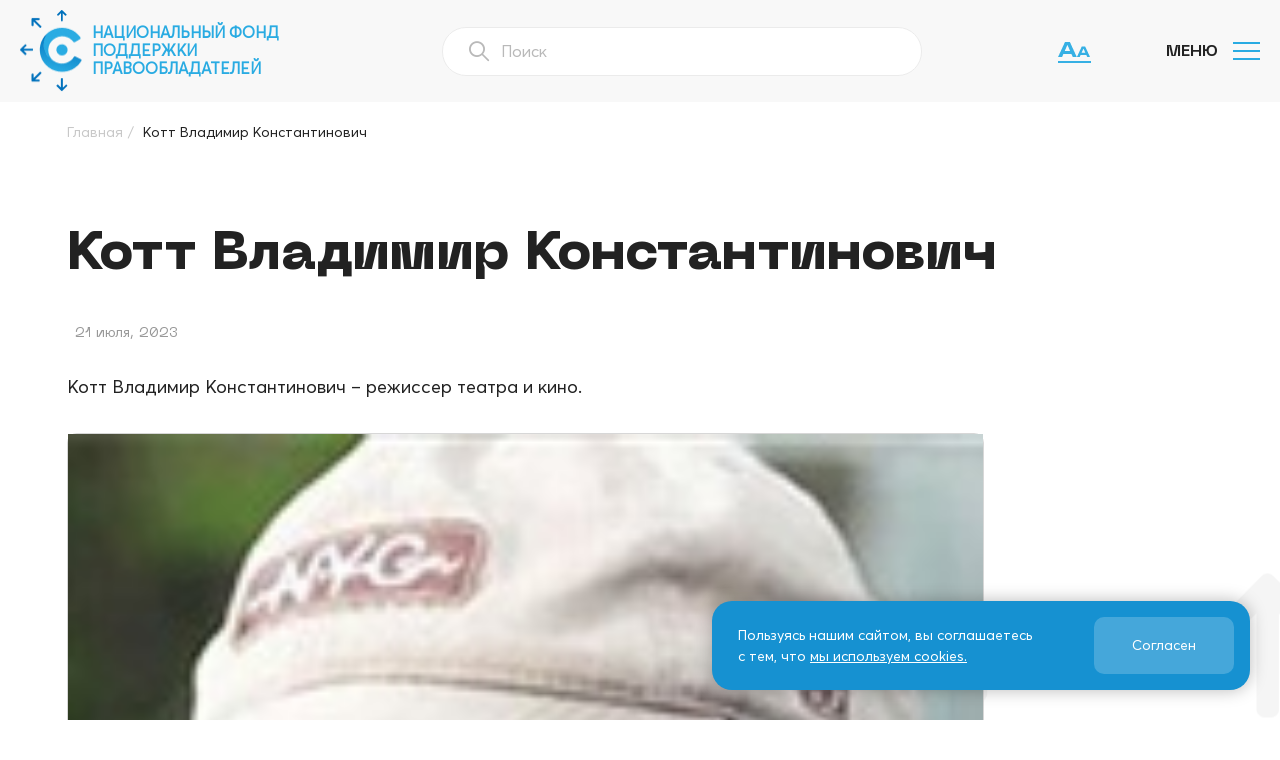

--- FILE ---
content_type: text/html; charset=UTF-8
request_url: https://cfund.ru/creative_council/kott-vladimir-konstantinovich/
body_size: 10344
content:
<!DOCTYPE html>
<html lang="ru">

<head>
    <meta charset="UTF-8">
    <meta name="viewport" content="width=device-width, initial-scale=1">
    <link rel="icon" href="https://cfund.ru/wp-content/themes/nfpp_theme2/images/favicon.svg" type="image/svg+xml">
    <title>Котт Владимир Константинович &#8212; НФПП</title>
<meta name='robots' content='max-image-preview:large' />
<link rel="alternate" title="oEmbed (JSON)" type="application/json+oembed" href="https://cfund.ru/wp-json/oembed/1.0/embed?url=https%3A%2F%2Fcfund.ru%2Fcreative_council%2Fkott-vladimir-konstantinovich%2F" />
<link rel="alternate" title="oEmbed (XML)" type="text/xml+oembed" href="https://cfund.ru/wp-json/oembed/1.0/embed?url=https%3A%2F%2Fcfund.ru%2Fcreative_council%2Fkott-vladimir-konstantinovich%2F&#038;format=xml" />
<style id='wp-img-auto-sizes-contain-inline-css'>
img:is([sizes=auto i],[sizes^="auto," i]){contain-intrinsic-size:3000px 1500px}
/*# sourceURL=wp-img-auto-sizes-contain-inline-css */
</style>
<style id='wp-emoji-styles-inline-css'>

	img.wp-smiley, img.emoji {
		display: inline !important;
		border: none !important;
		box-shadow: none !important;
		height: 1em !important;
		width: 1em !important;
		margin: 0 0.07em !important;
		vertical-align: -0.1em !important;
		background: none !important;
		padding: 0 !important;
	}
/*# sourceURL=wp-emoji-styles-inline-css */
</style>
<style id='wp-block-library-inline-css'>
:root{--wp-block-synced-color:#7a00df;--wp-block-synced-color--rgb:122,0,223;--wp-bound-block-color:var(--wp-block-synced-color);--wp-editor-canvas-background:#ddd;--wp-admin-theme-color:#007cba;--wp-admin-theme-color--rgb:0,124,186;--wp-admin-theme-color-darker-10:#006ba1;--wp-admin-theme-color-darker-10--rgb:0,107,160.5;--wp-admin-theme-color-darker-20:#005a87;--wp-admin-theme-color-darker-20--rgb:0,90,135;--wp-admin-border-width-focus:2px}@media (min-resolution:192dpi){:root{--wp-admin-border-width-focus:1.5px}}.wp-element-button{cursor:pointer}:root .has-very-light-gray-background-color{background-color:#eee}:root .has-very-dark-gray-background-color{background-color:#313131}:root .has-very-light-gray-color{color:#eee}:root .has-very-dark-gray-color{color:#313131}:root .has-vivid-green-cyan-to-vivid-cyan-blue-gradient-background{background:linear-gradient(135deg,#00d084,#0693e3)}:root .has-purple-crush-gradient-background{background:linear-gradient(135deg,#34e2e4,#4721fb 50%,#ab1dfe)}:root .has-hazy-dawn-gradient-background{background:linear-gradient(135deg,#faaca8,#dad0ec)}:root .has-subdued-olive-gradient-background{background:linear-gradient(135deg,#fafae1,#67a671)}:root .has-atomic-cream-gradient-background{background:linear-gradient(135deg,#fdd79a,#004a59)}:root .has-nightshade-gradient-background{background:linear-gradient(135deg,#330968,#31cdcf)}:root .has-midnight-gradient-background{background:linear-gradient(135deg,#020381,#2874fc)}:root{--wp--preset--font-size--normal:16px;--wp--preset--font-size--huge:42px}.has-regular-font-size{font-size:1em}.has-larger-font-size{font-size:2.625em}.has-normal-font-size{font-size:var(--wp--preset--font-size--normal)}.has-huge-font-size{font-size:var(--wp--preset--font-size--huge)}.has-text-align-center{text-align:center}.has-text-align-left{text-align:left}.has-text-align-right{text-align:right}.has-fit-text{white-space:nowrap!important}#end-resizable-editor-section{display:none}.aligncenter{clear:both}.items-justified-left{justify-content:flex-start}.items-justified-center{justify-content:center}.items-justified-right{justify-content:flex-end}.items-justified-space-between{justify-content:space-between}.screen-reader-text{border:0;clip-path:inset(50%);height:1px;margin:-1px;overflow:hidden;padding:0;position:absolute;width:1px;word-wrap:normal!important}.screen-reader-text:focus{background-color:#ddd;clip-path:none;color:#444;display:block;font-size:1em;height:auto;left:5px;line-height:normal;padding:15px 23px 14px;text-decoration:none;top:5px;width:auto;z-index:100000}html :where(.has-border-color){border-style:solid}html :where([style*=border-top-color]){border-top-style:solid}html :where([style*=border-right-color]){border-right-style:solid}html :where([style*=border-bottom-color]){border-bottom-style:solid}html :where([style*=border-left-color]){border-left-style:solid}html :where([style*=border-width]){border-style:solid}html :where([style*=border-top-width]){border-top-style:solid}html :where([style*=border-right-width]){border-right-style:solid}html :where([style*=border-bottom-width]){border-bottom-style:solid}html :where([style*=border-left-width]){border-left-style:solid}html :where(img[class*=wp-image-]){height:auto;max-width:100%}:where(figure){margin:0 0 1em}html :where(.is-position-sticky){--wp-admin--admin-bar--position-offset:var(--wp-admin--admin-bar--height,0px)}@media screen and (max-width:600px){html :where(.is-position-sticky){--wp-admin--admin-bar--position-offset:0px}}

/*# sourceURL=wp-block-library-inline-css */
</style><style id='wp-block-paragraph-inline-css'>
.is-small-text{font-size:.875em}.is-regular-text{font-size:1em}.is-large-text{font-size:2.25em}.is-larger-text{font-size:3em}.has-drop-cap:not(:focus):first-letter{float:left;font-size:8.4em;font-style:normal;font-weight:100;line-height:.68;margin:.05em .1em 0 0;text-transform:uppercase}body.rtl .has-drop-cap:not(:focus):first-letter{float:none;margin-left:.1em}p.has-drop-cap.has-background{overflow:hidden}:root :where(p.has-background){padding:1.25em 2.375em}:where(p.has-text-color:not(.has-link-color)) a{color:inherit}p.has-text-align-left[style*="writing-mode:vertical-lr"],p.has-text-align-right[style*="writing-mode:vertical-rl"]{rotate:180deg}
/*# sourceURL=https://cfund.ru/wp-includes/blocks/paragraph/style.min.css */
</style>
<style id='global-styles-inline-css'>
:root{--wp--preset--aspect-ratio--square: 1;--wp--preset--aspect-ratio--4-3: 4/3;--wp--preset--aspect-ratio--3-4: 3/4;--wp--preset--aspect-ratio--3-2: 3/2;--wp--preset--aspect-ratio--2-3: 2/3;--wp--preset--aspect-ratio--16-9: 16/9;--wp--preset--aspect-ratio--9-16: 9/16;--wp--preset--color--black: #000000;--wp--preset--color--cyan-bluish-gray: #abb8c3;--wp--preset--color--white: #ffffff;--wp--preset--color--pale-pink: #f78da7;--wp--preset--color--vivid-red: #cf2e2e;--wp--preset--color--luminous-vivid-orange: #ff6900;--wp--preset--color--luminous-vivid-amber: #fcb900;--wp--preset--color--light-green-cyan: #7bdcb5;--wp--preset--color--vivid-green-cyan: #00d084;--wp--preset--color--pale-cyan-blue: #8ed1fc;--wp--preset--color--vivid-cyan-blue: #0693e3;--wp--preset--color--vivid-purple: #9b51e0;--wp--preset--gradient--vivid-cyan-blue-to-vivid-purple: linear-gradient(135deg,rgb(6,147,227) 0%,rgb(155,81,224) 100%);--wp--preset--gradient--light-green-cyan-to-vivid-green-cyan: linear-gradient(135deg,rgb(122,220,180) 0%,rgb(0,208,130) 100%);--wp--preset--gradient--luminous-vivid-amber-to-luminous-vivid-orange: linear-gradient(135deg,rgb(252,185,0) 0%,rgb(255,105,0) 100%);--wp--preset--gradient--luminous-vivid-orange-to-vivid-red: linear-gradient(135deg,rgb(255,105,0) 0%,rgb(207,46,46) 100%);--wp--preset--gradient--very-light-gray-to-cyan-bluish-gray: linear-gradient(135deg,rgb(238,238,238) 0%,rgb(169,184,195) 100%);--wp--preset--gradient--cool-to-warm-spectrum: linear-gradient(135deg,rgb(74,234,220) 0%,rgb(151,120,209) 20%,rgb(207,42,186) 40%,rgb(238,44,130) 60%,rgb(251,105,98) 80%,rgb(254,248,76) 100%);--wp--preset--gradient--blush-light-purple: linear-gradient(135deg,rgb(255,206,236) 0%,rgb(152,150,240) 100%);--wp--preset--gradient--blush-bordeaux: linear-gradient(135deg,rgb(254,205,165) 0%,rgb(254,45,45) 50%,rgb(107,0,62) 100%);--wp--preset--gradient--luminous-dusk: linear-gradient(135deg,rgb(255,203,112) 0%,rgb(199,81,192) 50%,rgb(65,88,208) 100%);--wp--preset--gradient--pale-ocean: linear-gradient(135deg,rgb(255,245,203) 0%,rgb(182,227,212) 50%,rgb(51,167,181) 100%);--wp--preset--gradient--electric-grass: linear-gradient(135deg,rgb(202,248,128) 0%,rgb(113,206,126) 100%);--wp--preset--gradient--midnight: linear-gradient(135deg,rgb(2,3,129) 0%,rgb(40,116,252) 100%);--wp--preset--font-size--small: 13px;--wp--preset--font-size--medium: 20px;--wp--preset--font-size--large: 36px;--wp--preset--font-size--x-large: 42px;--wp--preset--spacing--20: 0.44rem;--wp--preset--spacing--30: 0.67rem;--wp--preset--spacing--40: 1rem;--wp--preset--spacing--50: 1.5rem;--wp--preset--spacing--60: 2.25rem;--wp--preset--spacing--70: 3.38rem;--wp--preset--spacing--80: 5.06rem;--wp--preset--shadow--natural: 6px 6px 9px rgba(0, 0, 0, 0.2);--wp--preset--shadow--deep: 12px 12px 50px rgba(0, 0, 0, 0.4);--wp--preset--shadow--sharp: 6px 6px 0px rgba(0, 0, 0, 0.2);--wp--preset--shadow--outlined: 6px 6px 0px -3px rgb(255, 255, 255), 6px 6px rgb(0, 0, 0);--wp--preset--shadow--crisp: 6px 6px 0px rgb(0, 0, 0);}:where(.is-layout-flex){gap: 0.5em;}:where(.is-layout-grid){gap: 0.5em;}body .is-layout-flex{display: flex;}.is-layout-flex{flex-wrap: wrap;align-items: center;}.is-layout-flex > :is(*, div){margin: 0;}body .is-layout-grid{display: grid;}.is-layout-grid > :is(*, div){margin: 0;}:where(.wp-block-columns.is-layout-flex){gap: 2em;}:where(.wp-block-columns.is-layout-grid){gap: 2em;}:where(.wp-block-post-template.is-layout-flex){gap: 1.25em;}:where(.wp-block-post-template.is-layout-grid){gap: 1.25em;}.has-black-color{color: var(--wp--preset--color--black) !important;}.has-cyan-bluish-gray-color{color: var(--wp--preset--color--cyan-bluish-gray) !important;}.has-white-color{color: var(--wp--preset--color--white) !important;}.has-pale-pink-color{color: var(--wp--preset--color--pale-pink) !important;}.has-vivid-red-color{color: var(--wp--preset--color--vivid-red) !important;}.has-luminous-vivid-orange-color{color: var(--wp--preset--color--luminous-vivid-orange) !important;}.has-luminous-vivid-amber-color{color: var(--wp--preset--color--luminous-vivid-amber) !important;}.has-light-green-cyan-color{color: var(--wp--preset--color--light-green-cyan) !important;}.has-vivid-green-cyan-color{color: var(--wp--preset--color--vivid-green-cyan) !important;}.has-pale-cyan-blue-color{color: var(--wp--preset--color--pale-cyan-blue) !important;}.has-vivid-cyan-blue-color{color: var(--wp--preset--color--vivid-cyan-blue) !important;}.has-vivid-purple-color{color: var(--wp--preset--color--vivid-purple) !important;}.has-black-background-color{background-color: var(--wp--preset--color--black) !important;}.has-cyan-bluish-gray-background-color{background-color: var(--wp--preset--color--cyan-bluish-gray) !important;}.has-white-background-color{background-color: var(--wp--preset--color--white) !important;}.has-pale-pink-background-color{background-color: var(--wp--preset--color--pale-pink) !important;}.has-vivid-red-background-color{background-color: var(--wp--preset--color--vivid-red) !important;}.has-luminous-vivid-orange-background-color{background-color: var(--wp--preset--color--luminous-vivid-orange) !important;}.has-luminous-vivid-amber-background-color{background-color: var(--wp--preset--color--luminous-vivid-amber) !important;}.has-light-green-cyan-background-color{background-color: var(--wp--preset--color--light-green-cyan) !important;}.has-vivid-green-cyan-background-color{background-color: var(--wp--preset--color--vivid-green-cyan) !important;}.has-pale-cyan-blue-background-color{background-color: var(--wp--preset--color--pale-cyan-blue) !important;}.has-vivid-cyan-blue-background-color{background-color: var(--wp--preset--color--vivid-cyan-blue) !important;}.has-vivid-purple-background-color{background-color: var(--wp--preset--color--vivid-purple) !important;}.has-black-border-color{border-color: var(--wp--preset--color--black) !important;}.has-cyan-bluish-gray-border-color{border-color: var(--wp--preset--color--cyan-bluish-gray) !important;}.has-white-border-color{border-color: var(--wp--preset--color--white) !important;}.has-pale-pink-border-color{border-color: var(--wp--preset--color--pale-pink) !important;}.has-vivid-red-border-color{border-color: var(--wp--preset--color--vivid-red) !important;}.has-luminous-vivid-orange-border-color{border-color: var(--wp--preset--color--luminous-vivid-orange) !important;}.has-luminous-vivid-amber-border-color{border-color: var(--wp--preset--color--luminous-vivid-amber) !important;}.has-light-green-cyan-border-color{border-color: var(--wp--preset--color--light-green-cyan) !important;}.has-vivid-green-cyan-border-color{border-color: var(--wp--preset--color--vivid-green-cyan) !important;}.has-pale-cyan-blue-border-color{border-color: var(--wp--preset--color--pale-cyan-blue) !important;}.has-vivid-cyan-blue-border-color{border-color: var(--wp--preset--color--vivid-cyan-blue) !important;}.has-vivid-purple-border-color{border-color: var(--wp--preset--color--vivid-purple) !important;}.has-vivid-cyan-blue-to-vivid-purple-gradient-background{background: var(--wp--preset--gradient--vivid-cyan-blue-to-vivid-purple) !important;}.has-light-green-cyan-to-vivid-green-cyan-gradient-background{background: var(--wp--preset--gradient--light-green-cyan-to-vivid-green-cyan) !important;}.has-luminous-vivid-amber-to-luminous-vivid-orange-gradient-background{background: var(--wp--preset--gradient--luminous-vivid-amber-to-luminous-vivid-orange) !important;}.has-luminous-vivid-orange-to-vivid-red-gradient-background{background: var(--wp--preset--gradient--luminous-vivid-orange-to-vivid-red) !important;}.has-very-light-gray-to-cyan-bluish-gray-gradient-background{background: var(--wp--preset--gradient--very-light-gray-to-cyan-bluish-gray) !important;}.has-cool-to-warm-spectrum-gradient-background{background: var(--wp--preset--gradient--cool-to-warm-spectrum) !important;}.has-blush-light-purple-gradient-background{background: var(--wp--preset--gradient--blush-light-purple) !important;}.has-blush-bordeaux-gradient-background{background: var(--wp--preset--gradient--blush-bordeaux) !important;}.has-luminous-dusk-gradient-background{background: var(--wp--preset--gradient--luminous-dusk) !important;}.has-pale-ocean-gradient-background{background: var(--wp--preset--gradient--pale-ocean) !important;}.has-electric-grass-gradient-background{background: var(--wp--preset--gradient--electric-grass) !important;}.has-midnight-gradient-background{background: var(--wp--preset--gradient--midnight) !important;}.has-small-font-size{font-size: var(--wp--preset--font-size--small) !important;}.has-medium-font-size{font-size: var(--wp--preset--font-size--medium) !important;}.has-large-font-size{font-size: var(--wp--preset--font-size--large) !important;}.has-x-large-font-size{font-size: var(--wp--preset--font-size--x-large) !important;}
/*# sourceURL=global-styles-inline-css */
</style>

<style id='classic-theme-styles-inline-css'>
/*! This file is auto-generated */
.wp-block-button__link{color:#fff;background-color:#32373c;border-radius:9999px;box-shadow:none;text-decoration:none;padding:calc(.667em + 2px) calc(1.333em + 2px);font-size:1.125em}.wp-block-file__button{background:#32373c;color:#fff;text-decoration:none}
/*# sourceURL=/wp-includes/css/classic-themes.min.css */
</style>
<link rel='stylesheet' id='swiper-css' href='https://cfund.ru/wp-content/themes/nfpp_theme2/css/swiper-bundle.min.css' media='all' />
<link rel='stylesheet' id='fancybox-css' href='https://cfund.ru/wp-content/themes/nfpp_theme2/css/jquery.fancybox.min.css' media='all' />
<link rel='stylesheet' id='bvi_css-css' href='https://cfund.ru/wp-content/themes/nfpp_theme2/css/bvi.css?ver=6.9' media='all' />
<link rel='stylesheet' id='bvi_custom_css-css' href='https://cfund.ru/wp-content/themes/nfpp_theme2/css/bvi-custom.css?ver=6.9' media='all' />
<link rel='stylesheet' id='style-css' href='https://cfund.ru/wp-content/themes/nfpp_theme2/style.css?ver=1698402323' media='all' />
<link rel='stylesheet' id='custom-css' href='https://cfund.ru/wp-content/themes/nfpp_theme2/css/custom.css?ver=1757665072' media='all' />
<script src="https://cfund.ru/wp-includes/js/jquery/jquery.min.js?ver=3.7.1" id="jquery-core-js"></script>
<script src="https://cfund.ru/wp-includes/js/jquery/jquery-migrate.min.js?ver=3.4.1" id="jquery-migrate-js"></script>
<script src="https://cfund.ru/wp-content/themes/nfpp_theme2/js/bvi.js?ver=6.9" id="bvi_js-js"></script>
<link rel="https://api.w.org/" href="https://cfund.ru/wp-json/" /><link rel="alternate" title="JSON" type="application/json" href="https://cfund.ru/wp-json/wp/v2/creative_council/20129" /><link rel="EditURI" type="application/rsd+xml" title="RSD" href="https://cfund.ru/xmlrpc.php?rsd" />
<link rel="canonical" href="https://cfund.ru/creative_council/kott-vladimir-konstantinovich/" />
<link rel='shortlink' href='https://cfund.ru/?p=20129' />

    
    
</head>

<body data-rsssl=1 class="wp-singular creative_council-template-default single single-creative_council postid-20129 wp-embed-responsive wp-theme-nfpp_theme2">

    
    <header class="header">
        <div class="container header__container">

            <div class="header__logo logo">
                <a class="logo__link" href="/">
                    <img class="logo__image" src="https://cfund.ru/wp-content/themes/nfpp_theme2/images/logo.png" width="62" height="82" alt="НФПП">
                                            <h2 class="logo__title logo__title--blue">Национальный Фонд<br>Поддержки<br>Правообладателей</h2>
                                    </a>
            </div>

            <div class="header__search-block">
                <form role="search-mob" method="get" class="search-mob" action="/">
                    <button class="search-mob__button icon-search"></button>
                    <input value="" name="s" class="search-mob__input" type="text" placeholder="Поиск" autocomplete="off">
                </form>
            </div>


            
            <div class="header__nav">
                <nav class="nav"><ul class="nav__list"><li class="nav__item"><a class="nav__link" href="https://cfund.ru/fund/">О нас</a>
<span class="nav__sub-open"></span><ul class="nav__sub-menu  nav__sub-menu--level-1"><div class="nav__sub-menu-back">
	<li class="nav__item"><a class="nav__link" href="https://cfund.ru/fund/structure/">Структура</a></li>
	<li class="nav__item"><a class="nav__link" href="https://cfund.ru/fund/council/">Попечительский совет</a></li>
	<li class="nav__item"><a class="nav__link" href="https://cfund.ru/fund/creative_council/">Творческий совет</a></li>
	<li class="nav__item"><a class="nav__link" href="https://cfund.ru/fund/founders/">Участники</a></li>
	<li class="nav__item"><a class="nav__link" href="https://cfund.ru/fund/partners/">Партнеры</a></li>
	<li class="nav__item"><a class="nav__link" href="https://cfund.ru/fund/guide/">Руководство</a></li>
	<li class="nav__item"><a class="nav__link" href="https://cfund.ru/fund/docs/">Документы</a></li>
	<li class="nav__item"><a class="nav__link" href="https://cfund.ru/fund/reports/">Отчеты о выполнении утвержденных программ</a></li>
</div></ul>
</li>
<li class="nav__item"><a class="nav__link" href="https://cfund.ru/programs/">Программы</a></li>
<li class="nav__item"><a class="nav__link" href="https://cfund.ru/grantees/">Благополучатели</a>
<span class="nav__sub-open"></span><ul class="nav__sub-menu  nav__sub-menu--level-1"><div class="nav__sub-menu-back">
	<li class="nav__item"><a class="nav__link" href="/grantees/veterans/">Ветераны кино, музыки и театра</a></li>
	<li class="nav__item"><a class="nav__link" href="/grantees/films_music/">Правообладатели в сфере кино, музыки и театра</a></li>
	<li class="nav__item"><a class="nav__link" href="/grantees/other/">Иные получатели благотворительной помощи</a></li>
	<li class="nav__item"><a class="nav__link" href="/festivals/">Фестивали</a></li>
</div></ul>
</li>
<li class="nav__item"><a class="nav__link" href="https://cfund.ru/photos/">Фотогалерея</a></li>
<li class="nav__item"><a class="nav__link" href="/video/">Видео</a></li>
<li class="nav__item"><a class="nav__link" href="https://cfund.ru/press/">СМИ о нас</a>
<span class="nav__sub-open"></span><ul class="nav__sub-menu  nav__sub-menu--level-1"><div class="nav__sub-menu-back">
	<li class="nav__item"><a class="nav__link" href="https://cfund.ru/press/press-fund/">Пресса о фонде</a></li>
	<li class="nav__item"><a class="nav__link" href="https://cfund.ru/press/opinions/">Мнения и комментарии</a></li>
	<li class="nav__item"><a class="nav__link" href="https://cfund.ru/press/thank-you-letters/">Благодарственные письма</a></li>
</div></ul>
</li>
<li class="nav__item"><a class="nav__link" href="https://cfund.ru/category/news/">Новости</a></li>
<li class="nav__item"><a class="nav__link" href="/publishing/">Издательская деятельность</a></li>
<li class="nav__item"><a class="nav__link" href="https://cfund.ru/contacts/">Контакты</a></li>
</ul></nav>                <div class="header__nav-network">
                    <div class="header__social social-network social-network--header">
                        <a class="social-network__link" href="https://vk.com/cfund" target="_blank">
                            <span class="social-network__icon icon-vk"></span>
                        </a>

                                            </div>
                </div>
            </div>

            <div class="header__nav-bg action-menu"></div>

            
            <div class="header__menu-container container">

                <div class="header__mobile-menu header__mobile-menu action-menu">
                    <span class="action-menu__open">Меню</span><span class="action-menu__close">Закрыть</span>
                    <div class="nav-icon"><span></span><span></span><span></span><span></span></div>
                </div>
                                    <a href="#" class="bvi-open" title="Версия для слабовидящих">
                        <span class="bvi-open__icon-wrapper">
                            <svg class="bvi-open__icon" width="33" height="15" viewBox="0 0 33 15" fill="none" xmlns="http://www.w3.org/2000/svg">
                                <path d="M4.16 11.98V8.94H14.52V11.98H4.16ZM11.88 -1.19209e-06L18.8 15H14.78L8.84 1.58H10L4.08 15H0.06L6.98 -1.19209e-06H11.88ZM21.7792 12.886V10.758H29.0312V12.886H21.7792ZM27.1832 4.5L32.0272 15H29.2132L25.0552 5.606H25.8672L21.7232 15H18.9092L23.7532 4.5H27.1832Z"/>
                            </svg>
                        </span>
                    </a>
                            </div>


        </div>
    </header>

    
<div class="pathway">
    <div class="container-4">
        <div class="kama_breadcrumbs" itemscope itemtype="http://schema.org/BreadcrumbList"><span itemprop="itemListElement" itemscope itemtype="http://schema.org/ListItem"><a class="ajax-link" href="https://cfund.ru" itemprop="item"><span itemprop="name">Главная</span></a></span><span class="kb_sep">/</span>
<span class="kb_title">Котт Владимир Константинович</span></div>    </div>
</div>

<main class="main main--h">
    <div class="container-4">
                    
                <h1 class="d-section-title">Котт Владимир Константинович</h1>

                <div class="date-single">21 июля, 2023</div>

                <p class="first-paragraph">Котт Владимир Константинович – режиссер театра и кино.



</p>
                
                                                            <div class="single-image__image">
                            <img src="https://cfund.ru/wp-content/uploads/2023/07/kott1.jpg" alt="Котт Владимир Константинович">
                        </div>
                                    
                <div class="common-paragraph"></p>



<p>В 1996 году Владимир Константинович окончил ГИТИС, а в 2003 году – Высшие курсы сценаристов и режиссеров. Его дипломная работа – короткометражный фильм «Дверь» (2004) – завоевала награды нескольких российских и зарубежных кинофестивалей и была приобретена для показа в Европе.</p>



<p>Владимир Константинович является автором восьмисерийного фильма «Родственный обмен» с участием известных российских актеров, полнометражного кинофильма «Муха», удостоенного наград крупных фестивалей, кинофильма «Громозека» и других работ.</p>
</div>

                        </div>
    <div class="single-bg"></div>
</main>

    <div class="bg-arrow bg-arrow--footer"></div>

<footer class="footer">
    <div class="footer__main">
        <div class="container footer__container">

            <div class="footer__logo logo">
                <a class="logo__link" href="/">
                    <img class="logo__image" src="https://cfund.ru/wp-content/themes/nfpp_theme2/images/logo.png" width="62" height="82" alt="НФПП">
                    <h2 class="logo__title logo__title--white">Национальный Фонд<br>Поддержки<br>Правообладателей</h2>
                </a>
            </div>

            
            <div class="footer__nav">
                <nav class="nav nav--footer"><ul class="nav__list"><li class="nav__item"><a class="nav__link" href="https://cfund.ru/fund/">О нас</a></li>
<li class="nav__item"><a class="nav__link" href="https://cfund.ru/programs/">Программы</a></li>
<li class="nav__item"><a class="nav__link" href="https://cfund.ru/photos/">Фотогалерея</a></li>
<li class="nav__item"><a class="nav__link" href="https://cfund.ru/press/">СМИ о нас</a></li>
</ul></nav>            </div>

            <div class="footer__nav">
                <nav class="nav nav--footer"><ul class="nav__list"><li class="nav__item"><a class="nav__link" href="https://cfund.ru/category/news/">Новости</a></li>
<li class="nav__item"><a class="nav__link" href="/publishing">Издательская деятельность</a></li>
<li class="nav__item"><a class="nav__link" href="https://cfund.ru/contacts/">Как нас найти</a></li>
</ul></nav>            </div>

            <div class="footer__nav">
                <nav class="nav nav--footer"><ul class="nav__list"><li class="nav__item"><a class="nav__link" href="https://cfund.ru/info/">Информация</a></li>
<li class="nav__item"><a class="nav__link" href="https://cfund.ru/fpp/">ФПП ИС</a></li>
</ul></nav>            </div>

            <div class="footer__contact">
                <div class="footer__text">
                    <span class="footer__icon icon-map-arrow"></span>
                    ул. Новослободская, д. 73, стр. 1
                </div>
                <div class="footer__text">
                    <span class="footer__icon icon-phone"></span>
                    8 (495) 225-32-38
                </div>
                <div class="footer__text">
                    <span class="footer__icon icon-mail"></span>
                    <a href="mailto:info@cfund.ru">info@cfund.ru</a>
                </div>
            </div>

            <div class="footer__social social-network">
                <a class="social-network__link" href="https://vk.com/cfund" target="_blank">
                    <span class="social-network__icon icon-vk"></span>
                </a>

                <a class="social-network__link" href="https://t.me/cfund_ru" target="_blank">
                    <span class="social-network__icon tg-icon"></span>
                </a>

                            </div>

        </div>
    </div>

    <div class="footer__bottom">
        <div class="container">
            <!-- <div class="footer__copy">2026. Все права защищены. НФПП. <a href="/wp-content/uploads/2023/07/politika.pdf" target="_blank">Политика обработки персональных данных</a></div> -->
            <div class="footer__copy">2026. Все права защищены. НФПП. <a href="/cookies_policy" target="_blank">Политика использования файлов cookie</a></div>
        </div>
    </div>
</footer>

<script type="speculationrules">
{"prefetch":[{"source":"document","where":{"and":[{"href_matches":"/*"},{"not":{"href_matches":["/wp-*.php","/wp-admin/*","/wp-content/uploads/*","/wp-content/*","/wp-content/plugins/*","/wp-content/themes/nfpp_theme2/*","/*\\?(.+)"]}},{"not":{"selector_matches":"a[rel~=\"nofollow\"]"}},{"not":{"selector_matches":".no-prefetch, .no-prefetch a"}}]},"eagerness":"conservative"}]}
</script>
<script src="https://cfund.ru/wp-content/themes/nfpp_theme2/js/swiper-bundle.min.js?ver=6.9" id="swiper-js"></script>
<script src="https://cfund.ru/wp-content/themes/nfpp_theme2/js/jquery.fancybox.min.js?ver=6.9" id="fancybox-js"></script>
<script src="https://cfund.ru/wp-content/themes/nfpp_theme2/js/app.js?ver=1700502072" id="app-js"></script>
<script id="wp-emoji-settings" type="application/json">
{"baseUrl":"https://s.w.org/images/core/emoji/17.0.2/72x72/","ext":".png","svgUrl":"https://s.w.org/images/core/emoji/17.0.2/svg/","svgExt":".svg","source":{"concatemoji":"https://cfund.ru/wp-includes/js/wp-emoji-release.min.js?ver=6.9"}}
</script>
<script type="module">
/*! This file is auto-generated */
const a=JSON.parse(document.getElementById("wp-emoji-settings").textContent),o=(window._wpemojiSettings=a,"wpEmojiSettingsSupports"),s=["flag","emoji"];function i(e){try{var t={supportTests:e,timestamp:(new Date).valueOf()};sessionStorage.setItem(o,JSON.stringify(t))}catch(e){}}function c(e,t,n){e.clearRect(0,0,e.canvas.width,e.canvas.height),e.fillText(t,0,0);t=new Uint32Array(e.getImageData(0,0,e.canvas.width,e.canvas.height).data);e.clearRect(0,0,e.canvas.width,e.canvas.height),e.fillText(n,0,0);const a=new Uint32Array(e.getImageData(0,0,e.canvas.width,e.canvas.height).data);return t.every((e,t)=>e===a[t])}function p(e,t){e.clearRect(0,0,e.canvas.width,e.canvas.height),e.fillText(t,0,0);var n=e.getImageData(16,16,1,1);for(let e=0;e<n.data.length;e++)if(0!==n.data[e])return!1;return!0}function u(e,t,n,a){switch(t){case"flag":return n(e,"\ud83c\udff3\ufe0f\u200d\u26a7\ufe0f","\ud83c\udff3\ufe0f\u200b\u26a7\ufe0f")?!1:!n(e,"\ud83c\udde8\ud83c\uddf6","\ud83c\udde8\u200b\ud83c\uddf6")&&!n(e,"\ud83c\udff4\udb40\udc67\udb40\udc62\udb40\udc65\udb40\udc6e\udb40\udc67\udb40\udc7f","\ud83c\udff4\u200b\udb40\udc67\u200b\udb40\udc62\u200b\udb40\udc65\u200b\udb40\udc6e\u200b\udb40\udc67\u200b\udb40\udc7f");case"emoji":return!a(e,"\ud83e\u1fac8")}return!1}function f(e,t,n,a){let r;const o=(r="undefined"!=typeof WorkerGlobalScope&&self instanceof WorkerGlobalScope?new OffscreenCanvas(300,150):document.createElement("canvas")).getContext("2d",{willReadFrequently:!0}),s=(o.textBaseline="top",o.font="600 32px Arial",{});return e.forEach(e=>{s[e]=t(o,e,n,a)}),s}function r(e){var t=document.createElement("script");t.src=e,t.defer=!0,document.head.appendChild(t)}a.supports={everything:!0,everythingExceptFlag:!0},new Promise(t=>{let n=function(){try{var e=JSON.parse(sessionStorage.getItem(o));if("object"==typeof e&&"number"==typeof e.timestamp&&(new Date).valueOf()<e.timestamp+604800&&"object"==typeof e.supportTests)return e.supportTests}catch(e){}return null}();if(!n){if("undefined"!=typeof Worker&&"undefined"!=typeof OffscreenCanvas&&"undefined"!=typeof URL&&URL.createObjectURL&&"undefined"!=typeof Blob)try{var e="postMessage("+f.toString()+"("+[JSON.stringify(s),u.toString(),c.toString(),p.toString()].join(",")+"));",a=new Blob([e],{type:"text/javascript"});const r=new Worker(URL.createObjectURL(a),{name:"wpTestEmojiSupports"});return void(r.onmessage=e=>{i(n=e.data),r.terminate(),t(n)})}catch(e){}i(n=f(s,u,c,p))}t(n)}).then(e=>{for(const n in e)a.supports[n]=e[n],a.supports.everything=a.supports.everything&&a.supports[n],"flag"!==n&&(a.supports.everythingExceptFlag=a.supports.everythingExceptFlag&&a.supports[n]);var t;a.supports.everythingExceptFlag=a.supports.everythingExceptFlag&&!a.supports.flag,a.supports.everything||((t=a.source||{}).concatemoji?r(t.concatemoji):t.wpemoji&&t.twemoji&&(r(t.twemoji),r(t.wpemoji)))});
//# sourceURL=https://cfund.ru/wp-includes/js/wp-emoji-loader.min.js
</script>


<!-- Yandex.Metrika counter -->
<script type="text/javascript">
    (function(m, e, t, r, i, k, a) {
        m[i] = m[i] || function() {
            (m[i].a = m[i].a || []).push(arguments)
        };
        m[i].l = 1 * new Date();
        for (var j = 0; j < document.scripts.length; j++) {
            if (document.scripts[j].src === r) {
                return;
            }
        }
        k = e.createElement(t), a = e.getElementsByTagName(t)[0], k.async = 1, k.src = r, a.parentNode.insertBefore(k, a)
    })
    (window, document, "script", "https://mc.yandex.ru/metrika/tag.js", "ym");

    ym(15771922, "init", {
        clickmap: true,
        trackLinks: true,
        accurateTrackBounce: true,
        webvisor: true,
        trackHash: true
    });
</script>
<noscript>
    <div><img src="https://mc.yandex.ru/watch/15771922" style="position:absolute; left:-9999px;" alt="" /></div>
</noscript>
<!-- /Yandex.Metrika counter -->

<script>
    // Версия для слабовидящих
    new isvek.Bvi({
        builtElements: true
    });
</script>
    <div id="cookieNotice" class="cookie-notice">
        <div class="cookie-notice__holder">
            <div class="cookie-notice__content">
                <p class="cookie-notice__text">Пользуясь нашим сайтом, вы соглашаетесь<br>с тем, что <a href="/consent_cookies" class="cookie-notice__link" target="_blank">мы используем cookies.</a></p>
            </div>
            <div class="cookie-notice__control">
                <button id="cookieAcceptBtn" type="button" class="cookie-notice__button">Согласен</button>
            </div>
        </div>
    </div>

    <script>
        // Функция для установки куки
        function setCookie(name, value, days) {
            const date = new Date();
            date.setTime(date.getTime() + (days * 24 * 60 * 60 * 1000));
            const expires = "expires=" + date.toUTCString();
            document.cookie = name + "=" + value + ";" + expires + ";path=/";
        }

        document.addEventListener('DOMContentLoaded', function() {
            const cookieNotice = document.getElementById('cookieNotice');
            const acceptBtn = document.getElementById('cookieAcceptBtn');

            // Показываем блок с плавным появлением
            setTimeout(() => {
                cookieNotice.classList.add('cookie-notice_state_active');
            }, 500);

            // Обработчик клика по кнопке
            acceptBtn.addEventListener('click', function() {
                // Устанавливаем куку на 30 дней
                setCookie('cookieAccepted', 'true', 30);

                // Плавно скрываем блок
                cookieNotice.style.opacity = '0';
                setTimeout(() => {
                    cookieNotice.classList.remove('cookie-notice_state_active');
                }, 500);
            });
        });
    </script>

</body>

</html>

--- FILE ---
content_type: image/svg+xml
request_url: https://cfund.ru/wp-content/themes/nfpp_theme2/images/icons/menu-arrow.svg
body_size: 391
content:
<svg width="20" height="20" viewBox="0 0 20 20" fill="none" xmlns="http://www.w3.org/2000/svg">
<path d="M9.11612 1.11612C9.60427 0.627962 10.3957 0.627962 10.8839 1.11612L18.8388 9.07107C19.327 9.55922 19.327 10.3507 18.8388 10.8388C18.3507 11.327 17.5592 11.327 17.0711 10.8388L10 3.76777L2.92893 10.8388C2.44078 11.327 1.64932 11.327 1.16117 10.8388C0.67301 10.3507 0.67301 9.55922 1.16117 9.07107L9.11612 1.11612ZM8.75 20L8.75 2L11.25 2L11.25 20L8.75 20Z" fill="white"/>
</svg>
